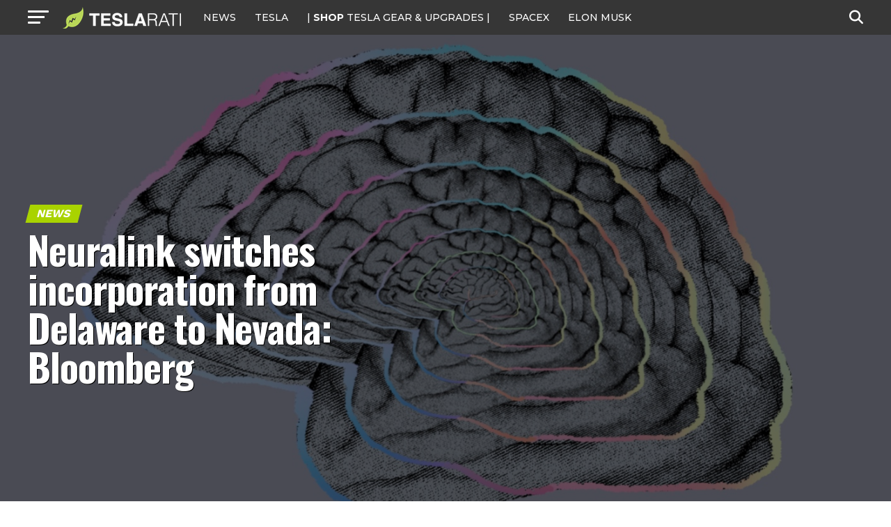

--- FILE ---
content_type: text/html; charset=utf-8
request_url: https://disqus.com/embed/comments/?base=default&f=teslarati&t_i=teslarati-257783&t_u=https%3A%2F%2Fwww.teslarati.com%2Fneuralink-incorporation-delaware-nevada%2F&t_e=Neuralink%20switches%20incorporation%20from%20Delaware%20to%20Nevada%3A%20Bloomberg&t_d=Neuralink%20switches%20incorporation%20from%20Delaware%20to%20Nevada%3A%20Bloomberg&t_t=Neuralink%20switches%20incorporation%20from%20Delaware%20to%20Nevada%3A%20Bloomberg&s_o=default
body_size: 5005
content:
<!DOCTYPE html>

<html lang="en" dir="ltr" class="not-supported type-">

<head>
    <title>Disqus Comments</title>

    
    <meta name="viewport" content="width=device-width, initial-scale=1, maximum-scale=1, user-scalable=no">
    <meta http-equiv="X-UA-Compatible" content="IE=edge"/>

    <style>
        .alert--warning {
            border-radius: 3px;
            padding: 10px 15px;
            margin-bottom: 10px;
            background-color: #FFE070;
            color: #A47703;
        }

        .alert--warning a,
        .alert--warning a:hover,
        .alert--warning strong {
            color: #A47703;
            font-weight: bold;
        }

        .alert--error p,
        .alert--warning p {
            margin-top: 5px;
            margin-bottom: 5px;
        }
        
        </style>
    
    <style>
        
        html, body {
            overflow-y: auto;
            height: 100%;
        }
        

        #error {
            display: none;
        }

        .clearfix:after {
            content: "";
            display: block;
            height: 0;
            clear: both;
            visibility: hidden;
        }

        
    </style>

</head>
<body>
    

    
    <div id="error" class="alert--error">
        <p>We were unable to load Disqus. If you are a moderator please see our <a href="https://docs.disqus.com/help/83/"> troubleshooting guide</a>. </p>
    </div>

    
    <script type="text/json" id="disqus-forumData">{"session":{"canModerate":false,"audienceSyncVerified":false,"canReply":true,"mustVerify":false,"recaptchaPublicKey":"6LfHFZceAAAAAIuuLSZamKv3WEAGGTgqB_E7G7f3","mustVerifyEmail":false},"forum":{"aetBannerConfirmation":null,"founder":"72211264","twitterName":"teslarati","commentsLinkOne":"1 Comment","guidelines":null,"disableDisqusBrandingOnPolls":false,"commentsLinkZero":"0 Comment","disableDisqusBranding":true,"id":"teslarati","createdAt":"2013-09-09T01:41:45.712304","category":"News","aetBannerEnabled":false,"aetBannerTitle":null,"raw_guidelines":null,"initialCommentCount":null,"votingType":2,"daysUnapproveNewUsers":2,"installCompleted":true,"moderatorBadgeText":"","commentPolicyText":null,"aetEnabled":false,"channel":null,"sort":4,"description":"\u003cp>Tesla, SpaceX, Elon Musk and Future Tech.\u003c/p>","organizationHasBadges":true,"newPolicy":true,"raw_description":"Tesla, SpaceX, Elon Musk and Future Tech.","customFont":null,"language":"en","adsReviewStatus":1,"commentsPlaceholderTextEmpty":null,"daysAlive":0,"forumCategory":{"date_added":"2016-01-28T01:54:31","id":7,"name":"News"},"linkColor":null,"colorScheme":"auto","pk":"2540442","commentsPlaceholderTextPopulated":null,"permissions":{},"commentPolicyLink":null,"aetBannerDescription":null,"favicon":{"permalink":"https://disqus.com/api/forums/favicons/teslarati.jpg","cache":"https://c.disquscdn.com/uploads/forums/254/442/favicon.png"},"name":"TESLARATI","commentsLinkMultiple":"{num} Comments","settings":{"threadRatingsEnabled":true,"adsDRNativeEnabled":false,"behindClickEnabled":false,"disable3rdPartyTrackers":true,"adsVideoEnabled":false,"adsProductVideoEnabled":false,"adsPositionBottomEnabled":false,"ssoRequired":false,"contextualAiPollsEnabled":false,"unapproveLinks":false,"adsPositionRecommendationsEnabled":false,"adsEnabled":true,"adsProductLinksThumbnailsEnabled":true,"hasCustomAvatar":true,"organicDiscoveryEnabled":false,"adsProductDisplayEnabled":false,"adsProductLinksEnabled":true,"audienceSyncEnabled":false,"threadReactionsEnabled":true,"linkAffiliationEnabled":false,"adsPositionAiPollsEnabled":false,"disableSocialShare":false,"adsPositionTopEnabled":true,"adsProductStoriesEnabled":false,"sidebarEnabled":false,"adultContent":false,"allowAnonVotes":false,"gifPickerEnabled":true,"mustVerify":true,"badgesEnabled":false,"mustVerifyEmail":true,"allowAnonPost":true,"unapproveNewUsersEnabled":false,"mediaembedEnabled":true,"aiPollsEnabled":false,"userIdentityDisabled":false,"adsPositionPollEnabled":false,"discoveryLocked":true,"validateAllPosts":false,"adsSettingsLocked":true,"isVIP":false,"adsPositionInthreadEnabled":false},"organizationId":1949661,"typeface":"auto","url":"https://www.teslarati.com/","daysThreadAlive":0,"avatar":{"small":{"permalink":"https://disqus.com/api/forums/avatars/teslarati.jpg?size=32","cache":"https://c.disquscdn.com/uploads/forums/254/442/avatar32.jpg?1378705704"},"large":{"permalink":"https://disqus.com/api/forums/avatars/teslarati.jpg?size=92","cache":"https://c.disquscdn.com/uploads/forums/254/442/avatar92.jpg?1378705704"}},"signedUrl":"https://disq.us/?url=https%3A%2F%2Fwww.teslarati.com%2F&key=mikySmfYIVad5QRKHlVr4Q"}}</script>

    <div id="postCompatContainer"><div class="comment__wrapper"><div class="comment__name clearfix"><img class="comment__avatar" src="https://c.disquscdn.com/uploads/users/22772/9602/avatar92.jpg?1546400771" width="32" height="32" /><strong><a href="">MyFriendJim</a></strong> &bull; 1 year ago
        </div><div class="comment__content"><p>Is there any way that <u>we shareholders can sue Delaware</u> for our losses due to this erroneous decision by <br>Judge Kathleen McCormick? Surely our combined losses now are much greater than the contrived losses by a minority shareholder in 2018.</p><p>No one voting for the pay package in 2018 had any misunderstanding of the Board or the tranches. We knew what we voted for or against and we, as well as those who bought shares since them, have benefitted from that pay package.</p></div></div><div class="comment__wrapper"><div class="comment__name clearfix"><img class="comment__avatar" src="https://c.disquscdn.com/uploads/users/5140/1954/avatar92.jpg?1369136807" width="32" height="32" /><strong><a href="">Jameson</a></strong> &bull; 1 year ago
        </div><div class="comment__content"><p>"No one voting for the pay package in 2018 had any misunderstanding of the Board or the tranches. We knew what we voted for or against and we, as well as those who bought shares since them, have benefitted from that pay package."</p><p>For some reason I need to keep explaining this to idiots that WE voted for this but in same this this "idiots" who talk to me - and have ZERO shares in TESLA are trying to explain me that I was robbed or taken advantage of!</p><p>It's crazy world we are living in. It's absurd.</p></div></div><div class="comment__wrapper"><div class="comment__name clearfix"><img class="comment__avatar" src="https://c.disquscdn.com/uploads/forums/254/442/avatar92.jpg?1378705704" width="32" height="32" /><strong><a href="">tashi</a></strong> &bull; 1 year ago
        </div><div class="comment__content"><p>yeah! Reddit Teslainvestorclub is infiltrated by Tesla/Elon haters.</p></div></div><div class="comment__wrapper"><div class="comment__name clearfix"><img class="comment__avatar" src="https://c.disquscdn.com/uploads/forums/254/442/avatar92.jpg?1378705704" width="32" height="32" /><strong><a href="">Mark Rogan</a></strong> &bull; 1 year ago
        </div><div class="comment__content"><p>Tesla is obviously appealing the decision so the game is not yet over. Not the first time Tesla has had turd decisions turned over.</p></div></div><div class="comment__wrapper"><div class="comment__name clearfix"><img class="comment__avatar" src="https://c.disquscdn.com/uploads/users/415/4025/avatar92.jpg?1292135823" width="32" height="32" /><strong><a href="">Mr_Speck</a></strong> &bull; 1 year ago
        </div><div class="comment__content"><p>Perhaps you could sue the lawyers for defamation and retrieve those 2 billion dollars they took as fee.<br>Awful lot of money, even if Musk and the board had deceived shareholders something like 1/100 would be reasonable.</p></div></div><div class="comment__wrapper"><div class="comment__name clearfix"><img class="comment__avatar" src="https://c.disquscdn.com/uploads/forums/254/442/avatar92.jpg?1378705704" width="32" height="32" /><strong><a href="">Chungobungo</a></strong> &bull; 1 year ago
        </div><div class="comment__content"><p>I think the "billions" for the lawyers is a myth.  From what I understand, the court will award fees, and experts figure it will be in the several hundred million range. But if you've read something else, please point me to it!</p></div></div><div class="comment__wrapper"><div class="comment__name clearfix"><img class="comment__avatar" src="https://c.disquscdn.com/uploads/users/20929/9465/avatar92.jpg?1633204933" width="32" height="32" /><strong><a href="">Mario Lanza</a></strong> &bull; 1 year ago
        </div><div class="comment__content"><p>Just some miserable "several hundred million"</p></div></div><div class="comment__wrapper"><div class="comment__name clearfix"><img class="comment__avatar" src="https://c.disquscdn.com/uploads/users/10684/9248/avatar92.jpg?1399999272" width="32" height="32" /><strong><a href="">booskoos</a></strong> &bull; 1 year ago
        </div><div class="comment__content"><p>Absolutely !!!!!!</p></div></div><div class="comment__wrapper"><div class="comment__name clearfix"><img class="comment__avatar" src="https://c.disquscdn.com/uploads/users/7596/741/avatar92.jpg?1438161023" width="32" height="32" /><strong><a href="">Jess</a></strong> &bull; 1 year ago
        </div><div class="comment__content"><p>Worst case, we vote again.</p></div></div><div class="comment__wrapper"><div class="comment__name clearfix"><img class="comment__avatar" src="https://c.disquscdn.com/uploads/forums/254/442/avatar92.jpg?1378705704" width="32" height="32" /><strong><a href="">lopan</a></strong> &bull; 1 year ago
        </div><div class="comment__content"><p>Hells yeah.  Vote again.  Reaffirm every detail of the original package retroactively.  Let these animals sue and sue again, and we'll vote and vote again.</p></div></div><div class="comment__wrapper"><div class="comment__name clearfix"><img class="comment__avatar" src="https://c.disquscdn.com/uploads/users/9781/9252/avatar92.jpg?1557573563" width="32" height="32" /><strong><a href="">Terence Conklin</a></strong> &bull; 1 year ago
        </div><div class="comment__content"><p>Voting again is like a do over that you could use to cheat Elon but I suspect he would get a win. True Tesla fans are good people.  Great idea !</p></div></div><div class="comment__wrapper"><div class="comment__name clearfix"><img class="comment__avatar" src="https://c.disquscdn.com/uploads/forums/254/442/avatar92.jpg?1378705704" width="32" height="32" /><strong><a href="">Chungobungo</a></strong> &bull; 1 year ago
        </div><div class="comment__content"><p>Agreed.  I honestly have not seen the actual evidence of "control" that seems to be the cornerstone of this ruling.  Emails, something.  Of course I knew his brother was on the board, and the board was friendly.  If, indeed, there is empirical demonstrative evidence, then I will begrudgingly accept that my vote was summarily nullified.  But currently, as the kids say, the judge has said "trust me bro".</p></div></div><div class="comment__wrapper"><div class="comment__name clearfix"><img class="comment__avatar" src="https://c.disquscdn.com/uploads/users/22772/9602/avatar92.jpg?1546400771" width="32" height="32" /><strong><a href="">MyFriendJim</a></strong> &bull; 1 year ago
        </div><div class="comment__content"><p>The exodus from Delaware has begun, and it will grow unless Delaware finds a way to reverse Judge McCormick's verdict, including assignment and amount of costs and fees.</p></div></div><div class="comment__wrapper"><div class="comment__name clearfix"><img class="comment__avatar" src="https://c.disquscdn.com/uploads/users/2663/246/avatar92.jpg?1687448271" width="32" height="32" /><strong><a href="">Tube of 𝕋𝕣𝕦𝕥𝕙𝕡𝕒𝕤𝕥𝕖 ✞</a></strong> &bull; 1 year ago
        </div><div class="comment__content"><p>Even if that terrible decision is reversed, absolutely all faith and confidence is lost at this point.</p><p>well deserved.</p></div></div><div class="comment__wrapper"><div class="comment__name clearfix"><img class="comment__avatar" src="https://c.disquscdn.com/uploads/users/10684/9248/avatar92.jpg?1399999272" width="32" height="32" /><strong><a href="">booskoos</a></strong> &bull; 1 year ago
        </div><div class="comment__content"><p>Great move !!!!</p></div></div><div class="comment__wrapper"><div class="comment__name clearfix"><img class="comment__avatar" src="https://c.disquscdn.com/uploads/users/3984/7810/avatar92.jpg?1358519906" width="32" height="32" /><strong><a href="">jameswatadza</a></strong> &bull; 1 year ago
        </div><div class="comment__content"><p>Incorporate in Mauritius... it's great.</p></div></div><div class="comment__wrapper"><div class="comment__name clearfix"><img class="comment__avatar" src="https://c.disquscdn.com/uploads/users/20929/9465/avatar92.jpg?1633204933" width="32" height="32" /><strong><a href="">Mario Lanza</a></strong> &bull; 1 year ago
        </div><div class="comment__content"><p>Nigeria, why not?</p></div></div><div class="comment__wrapper"><div class="comment__name clearfix"><img class="comment__avatar" src="https://c.disquscdn.com/uploads/users/3984/7810/avatar92.jpg?1358519906" width="32" height="32" /><strong><a href="">jameswatadza</a></strong> &bull; 1 year ago
        </div><div class="comment__content"><p>Don't know if you are being facetious, but Nigeria is the last place on earth I'd recommend.. right after hell.</p></div></div><div class="comment__wrapper"><div class="comment__name clearfix"><img class="comment__avatar" src="https://c.disquscdn.com/uploads/users/20929/9465/avatar92.jpg?1633204933" width="32" height="32" /><strong><a href="">Mario Lanza</a></strong> &bull; 1 year ago
        </div><div class="comment__content"><p>Ireland, like Apple.</p></div></div><div class="comment__wrapper"><div class="comment__name clearfix"><img class="comment__avatar" src="https://c.disquscdn.com/uploads/users/40343/4551/avatar92.jpg?1711740915" width="32" height="32" /><strong><a href="">Felix Krull</a></strong> &bull; 1 year ago
        </div><div class="comment__content"><p>I'd rather have Elon's companies incorporated in Nevada than Delaware. The Southwest has way more UFO sightings than the East Coast, and hopefully this will help Elon get to the bottom of the Deep State's UFO coverup scandal.</p></div></div><div class="comment__wrapper"><div class="comment__name clearfix"><img class="comment__avatar" src="https://c.disquscdn.com/uploads/users/10017/1431/avatar92.jpg?1395681364" width="32" height="32" /><strong><a href="">Lewis</a></strong> &bull; 1 year ago
        </div><div class="comment__content"><p>What if Elon Musk is at the bottom?</p></div></div><div class="comment__wrapper"><div class="comment__name clearfix"><img class="comment__avatar" src="https://c.disquscdn.com/uploads/forums/254/442/avatar92.jpg?1378705704" width="32" height="32" /><strong><a href="">RobertS</a></strong> &bull; 1 year ago
        </div><div class="comment__content"><p>Don‘t incorporate at all, make it as a hobbyist.</p></div></div><div class="comment__wrapper"><div class="comment__name clearfix"><img class="comment__avatar" src="https://c.disquscdn.com/uploads/forums/254/442/avatar92.jpg?1378705704" width="32" height="32" /><strong><a href="">Riccio44</a></strong> &bull; 1 year ago
        </div><div class="comment__content"><p>Many new tech ideas and companies are not the traditional mom and pop outfits. The Judge is trying to exercise a theoretically correct idea, but in the mean time has created a gigantic mess. A similar political move to strangle the Chinese chip manufacture, will be a disaster for the US. Sanctions often do not have the desired result. Keep track of Sam Altman, he will get the foreign funding and create a gigantic private AI chip company, that will make the big investors rich. Musk will now never take Space X public. Etc, etc, politicians and others who do not comprehend the tech, should not be trying to meddle. Now us small investors will be shut out of other Tesla like opportunities.</p></div></div></div>


    <div id="fixed-content"></div>

    
        <script type="text/javascript">
          var embedv2assets = window.document.createElement('script');
          embedv2assets.src = 'https://c.disquscdn.com/embedv2/latest/embedv2.js';
          embedv2assets.async = true;

          window.document.body.appendChild(embedv2assets);
        </script>
    



    
</body>
</html>


--- FILE ---
content_type: text/html; charset=utf-8
request_url: https://www.google.com/recaptcha/api2/aframe
body_size: 268
content:
<!DOCTYPE HTML><html><head><meta http-equiv="content-type" content="text/html; charset=UTF-8"></head><body><script nonce="OziPN7RKbAmU6qiSkQIlsA">/** Anti-fraud and anti-abuse applications only. See google.com/recaptcha */ try{var clients={'sodar':'https://pagead2.googlesyndication.com/pagead/sodar?'};window.addEventListener("message",function(a){try{if(a.source===window.parent){var b=JSON.parse(a.data);var c=clients[b['id']];if(c){var d=document.createElement('img');d.src=c+b['params']+'&rc='+(localStorage.getItem("rc::a")?sessionStorage.getItem("rc::b"):"");window.document.body.appendChild(d);sessionStorage.setItem("rc::e",parseInt(sessionStorage.getItem("rc::e")||0)+1);localStorage.setItem("rc::h",'1768723624296');}}}catch(b){}});window.parent.postMessage("_grecaptcha_ready", "*");}catch(b){}</script></body></html>

--- FILE ---
content_type: text/javascript;charset=UTF-8
request_url: https://jadserve.postrelease.com/t?ntv_mvi=&ntv_url=https%253A%252F%252Fwww.teslarati.com%252Fneuralink-incorporation-delaware-nevada%252F
body_size: 1413
content:
(function(){PostRelease.ProcessResponse({"version":"3","responseId":64164,"placements":[{"id":1074034,"selector":"article:nth-of-type(%p%) div.in-article-ad","injectionMode":1,"infScroll":{"position":1,"interval":1},"ads":[],"tracking":{"trackingBaseUrl":"https://jadserve.postrelease.com/trk.gif?ntv_ui\u003d4c69e96a-7ef9-4ee3-b525-d4a098c78213\u0026ntv_fl\[base64]\u0026ntv_ht\u003dopRsaQA\u0026ntv_at\u003d","adVersionPlacement":"AAAAAAAAAAcmMQA","vcpmParams":{"minimumAreaViewable":0.5,"minimumExposedTime":1000,"checkOnFocus":true,"checkMinimumAreaViewable":false,"primaryImpressionURL":"https://jadserve.postrelease.com/trk.gif?ntv_at\u003d304\u0026ntv_ui\u003d4c69e96a-7ef9-4ee3-b525-d4a098c78213\u0026ntv_a\u003dAAAAAAAAAAcmMQA\u0026ntv_ht\u003dopRsaQA\u0026ntv_fl\[base64]\u0026ord\u003d685491250","adID":0}},"type":0,"integrationType":0},{"id":1054517,"selector":"#mvp-author-box-wrap","injectionMode":2,"ads":[],"tracking":{"trackingBaseUrl":"https://jadserve.postrelease.com/trk.gif?ntv_ui\u003d64077956-04bf-4e85-80e5-4fb25975ca40\u0026ntv_fl\[base64]\u0026ntv_ht\u003dopRsaQA\u0026ntv_at\u003d","adVersionPlacement":"AAAAAAAAAANRcQA","vcpmParams":{"minimumAreaViewable":0.5,"minimumExposedTime":1000,"checkOnFocus":true,"checkMinimumAreaViewable":false,"primaryImpressionURL":"https://jadserve.postrelease.com/trk.gif?ntv_at\u003d304\u0026ntv_ui\u003d64077956-04bf-4e85-80e5-4fb25975ca40\u0026ntv_a\u003dAAAAAAAAAANRcQA\u0026ntv_ht\u003dopRsaQA\u0026ntv_fl\[base64]\u0026ord\u003d972767835","adID":0}},"type":0,"integrationType":0}],"trackingCode":"\u003cscript type\u003d\"text/javascript\"\u003entv.PostRelease.trackFirstPartyCookie(\u0027a151e2dd-8a04-4c96-b5f8-a884938aaed6\u0027);\u003c/script\u003e","safeIframe":false,"placementForTracking":1054517,"isWebview":false,"responseConsent":{"usPrivacyApplies":false,"gdprApplies":false,"gppApplies":false},"flags":{"useObserverViewability":true,"useMraidViewability":false}});})();